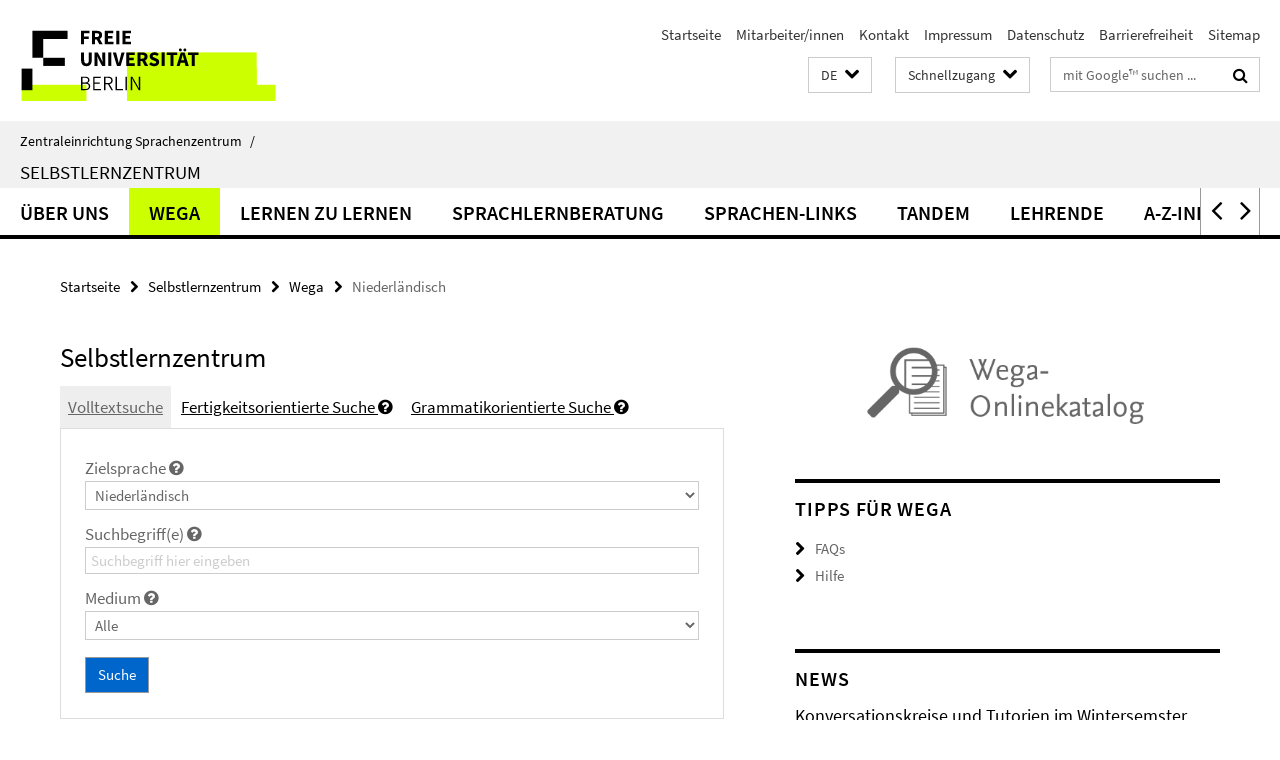

--- FILE ---
content_type: text/html; charset=utf-8
request_url: https://www.sprachenzentrum.fu-berlin.de/slz/wega/niederl_ndisch/index.html
body_size: 9585
content:
<!DOCTYPE html><!-- rendered 2026-01-17 02:30:57 (UTC) --><html class="ltr" lang="de"><head><title>Niederländisch • Selbstlernzentrum • Zentraleinrichtung Sprachenzentrum</title><!-- BEGIN Fragment default/25123017/views/head_meta/2500124/1142334449?040120:1823 -->
<meta charset="utf-8" /><meta content="IE=edge" http-equiv="X-UA-Compatible" /><meta content="width=device-width, initial-scale=1.0" name="viewport" /><meta content="authenticity_token" name="csrf-param" />
<meta content="gAPtx2//3+c1EC/+l3HaBPdkBxxHmBrck6KZy5NW0YM=" name="csrf-token" /><meta content="Niederländisch" property="og:title" /><meta content="website" property="og:type" /><meta content="https://www.sprachenzentrum.fu-berlin.de/slz/wega/niederl_ndisch/index.html" property="og:url" /><!-- BEGIN Fragment default/25123017/views/open_graph_image/2499331/1741975864?050311:20011 -->
<!-- END Fragment default/25123017/views/open_graph_image/2499331/1741975864?050311:20011 -->
<meta content="noindex,nofollow" name="robots" /><meta content="2006-02-13" name="dc.date" /><meta content="Niederländisch" name="dc.name" /><meta content="DE-BE" name="geo.region" /><meta content="Berlin" name="geo.placename" /><meta content="52.448131;13.286102" name="geo.position" /><link href="https://www.sprachenzentrum.fu-berlin.de/slz/wega/niederl_ndisch/index.html" rel="canonical" /><!-- BEGIN Fragment default/25123017/views/favicon/2499331/1741975864?215712:72019 -->
<link href="/assets/default2/favicon-12a6f1b0e53f527326498a6bfd4c3abd.ico" rel="shortcut icon" /><!-- END Fragment default/25123017/views/favicon/2499331/1741975864?215712:72019 -->
<!-- BEGIN Fragment default/25123017/head/rss/false/2499331/1741975864?034813:22003 -->
<!-- END Fragment default/25123017/head/rss/false/2499331/1741975864?034813:22003 -->
<!-- END Fragment default/25123017/views/head_meta/2500124/1142334449?040120:1823 -->
<!-- BEGIN Fragment default/25123017/head/assets/2499331/1741975864/?111501:86400 -->
<link href="/assets/default2/sprachenzentrum_application-part-1-841e7928a8.css" media="all" rel="stylesheet" type="text/css" /><link href="/assets/default2/sprachenzentrum_application-part-2-e60138c47f.css" media="all" rel="stylesheet" type="text/css" /><script src="/assets/default2/application-781670a880dd5cd1754f30fcf22929cb.js" type="text/javascript"></script><!--[if lt IE 9]><script src="/assets/default2/html5shiv-d11feba7bd03bd542f45c2943ca21fed.js" type="text/javascript"></script><script src="/assets/default2/respond.min-31225ade11a162d40577719d9a33d3ee.js" type="text/javascript"></script><![endif]--><meta content="Rails Connector for Infopark CMS Fiona by Infopark AG (www.infopark.de); Version 6.8.2.36.82613853" name="generator" /><!-- END Fragment default/25123017/head/assets/2499331/1741975864/?111501:86400 -->
</head><body class="site-slz layout-size-L"><div class="debug page" data-current-path="/slz/wega/niederl_ndisch/"><a class="sr-only" href="#content">Springe direkt zu Inhalt </a><div class="horizontal-bg-container-header nocontent"><div class="container container-header"><header><!-- BEGIN Fragment default/25123017/header-part-1/2499463/1697106124/?112206:86400 -->
<a accesskey="O" id="seitenanfang"></a><a accesskey="H" href="https://www.fu-berlin.de/" hreflang="" id="fu-logo-link" title="Zur Startseite der Freien Universität Berlin"><svg id="fu-logo" version="1.1" viewBox="0 0 775 187.5" x="0" y="0"><defs><g id="fu-logo-elements"><g><polygon points="75 25 156.3 25 156.3 43.8 100 43.8 100 87.5 75 87.5 75 25"></polygon><polygon points="100 87.5 150 87.5 150 106.3 100 106.3 100 87.5"></polygon><polygon points="50 112.5 75 112.5 75 162.5 50 162.5 50 112.5"></polygon></g><g><path d="M187.5,25h19.7v5.9h-12.7v7.2h10.8v5.9h-10.8v12.2h-7.1V25z"></path><path d="M237.7,56.3l-7.1-12.5c3.3-1.5,5.6-4.4,5.6-9c0-7.4-5.4-9.7-12.1-9.7h-11.3v31.3h7.1V45h3.9l6,11.2H237.7z M219.9,30.6 h3.6c3.7,0,5.7,1,5.7,4.1c0,3.1-2,4.7-5.7,4.7h-3.6V30.6z"></path><path d="M242.5,25h19.6v5.9h-12.5v6.3h10.7v5.9h-10.7v7.2h13v5.9h-20.1V25z"></path><path d="M269,25h7.1v31.3H269V25z"></path><path d="M283.2,25h19.6v5.9h-12.5v6.3h10.7v5.9h-10.7v7.2h13v5.9h-20.1V25z"></path></g><g><path d="M427.8,72.7c2,0,3.4-1.4,3.4-3.4c0-1.9-1.4-3.4-3.4-3.4c-2,0-3.4,1.4-3.4,3.4C424.4,71.3,425.8,72.7,427.8,72.7z"></path><path d="M417.2,72.7c2,0,3.4-1.4,3.4-3.4c0-1.9-1.4-3.4-3.4-3.4c-2,0-3.4,1.4-3.4,3.4C413.8,71.3,415.2,72.7,417.2,72.7z"></path><path d="M187.5,91.8V75h7.1v17.5c0,6.1,1.9,8.2,5.4,8.2c3.5,0,5.5-2.1,5.5-8.2V75h6.8v16.8c0,10.5-4.3,15.1-12.3,15.1 C191.9,106.9,187.5,102.3,187.5,91.8z"></path><path d="M218.8,75h7.2l8.2,15.5l3.1,6.9h0.2c-0.3-3.3-0.9-7.7-0.9-11.4V75h6.7v31.3h-7.2L228,90.7l-3.1-6.8h-0.2 c0.3,3.4,0.9,7.6,0.9,11.3v11.1h-6.7V75z"></path><path d="M250.4,75h7.1v31.3h-7.1V75z"></path><path d="M261,75h7.5l3.8,14.6c0.9,3.4,1.6,6.6,2.5,10h0.2c0.9-3.4,1.6-6.6,2.5-10l3.7-14.6h7.2l-9.4,31.3h-8.5L261,75z"></path><path d="M291.9,75h19.6V81h-12.5v6.3h10.7v5.9h-10.7v7.2h13v5.9h-20.1V75z"></path><path d="M342.8,106.3l-7.1-12.5c3.3-1.5,5.6-4.4,5.6-9c0-7.4-5.4-9.7-12.1-9.7H318v31.3h7.1V95.1h3.9l6,11.2H342.8z M325.1,80.7 h3.6c3.7,0,5.7,1,5.7,4.1c0,3.1-2,4.7-5.7,4.7h-3.6V80.7z"></path><path d="M344.9,102.4l4.1-4.8c2.2,1.9,5.1,3.3,7.7,3.3c2.9,0,4.4-1.2,4.4-3c0-2-1.8-2.6-4.5-3.7l-4.1-1.7c-3.2-1.3-6.3-4-6.3-8.5 c0-5.2,4.6-9.3,11.1-9.3c3.6,0,7.4,1.4,10.1,4.1l-3.6,4.5c-2.1-1.6-4-2.4-6.5-2.4c-2.4,0-4,1-4,2.8c0,1.9,2,2.6,4.8,3.7l4,1.6 c3.8,1.5,6.2,4.1,6.2,8.5c0,5.2-4.3,9.7-11.8,9.7C352.4,106.9,348.1,105.3,344.9,102.4z"></path><path d="M373.9,75h7.1v31.3h-7.1V75z"></path><path d="M394.4,81h-8.6V75H410V81h-8.6v25.3h-7.1V81z"></path><path d="M429.2,106.3h7.5L426.9,75h-8.5l-9.8,31.3h7.2l1.9-7.4h9.5L429.2,106.3z M419.2,93.4l0.8-2.9c0.9-3.1,1.7-6.8,2.5-10.1 h0.2c0.8,3.3,1.7,7,2.5,10.1l0.7,2.9H419.2z"></path><path d="M443.6,81h-8.6V75h24.3V81h-8.6v25.3h-7.1V81z"></path></g><g><path d="M187.5,131.2h8.9c6.3,0,10.6,2.2,10.6,7.6c0,3.2-1.7,5.8-4.7,6.8v0.2c3.9,0.7,6.5,3.2,6.5,7.5c0,6.1-4.7,9.1-11.7,9.1 h-9.6V131.2z M195.7,144.7c5.8,0,8.1-2.1,8.1-5.5c0-3.9-2.7-5.4-7.9-5.4h-5.1v10.9H195.7z M196.5,159.9c5.7,0,9.1-2.1,9.1-6.6 c0-4.1-3.3-6-9.1-6h-5.8v12.6H196.5z"></path><path d="M215.5,131.2h17.6v2.8h-14.4v10.6h12.1v2.8h-12.1v12.3h14.9v2.8h-18.1V131.2z"></path><path d="M261.5,162.5l-8.2-14c4.5-0.9,7.4-3.8,7.4-8.7c0-6.3-4.4-8.6-10.7-8.6h-9.4v31.3h3.3v-13.7h6l7.9,13.7H261.5z M243.8,133.9h5.6c5.1,0,8,1.6,8,5.9c0,4.3-2.8,6.3-8,6.3h-5.6V133.9z"></path><path d="M267.4,131.2h3.3v28.5h13.9v2.8h-17.2V131.2z"></path><path d="M290.3,131.2h3.3v31.3h-3.3V131.2z"></path><path d="M302.6,131.2h3.4l12,20.6l3.4,6.4h0.2c-0.2-3.1-0.4-6.4-0.4-9.6v-17.4h3.1v31.3H321l-12-20.6l-3.4-6.4h-0.2 c0.2,3.1,0.4,6.2,0.4,9.4v17.6h-3.1V131.2z"></path></g></g></defs><g id="fu-logo-rects"></g><use x="0" xlink:href="#fu-logo-elements" y="0"></use></svg></a><script>"use strict";var svgFLogoObj = document.getElementById("fu-logo");var rectsContainer = svgFLogoObj.getElementById("fu-logo-rects");var svgns = "http://www.w3.org/2000/svg";var xlinkns = "http://www.w3.org/1999/xlink";function createRect(xPos, yPos) {  var rectWidth = ["300", "200", "150"];  var rectHeight = ["75", "100", "150"];  var rectXOffset = ["0", "100", "50"];  var rectYOffset = ["0", "75", "150"];  var x = rectXOffset[getRandomIntInclusive(0, 2)];  var y = rectYOffset[getRandomIntInclusive(0, 2)];  if (xPos == "1") {    x = x;  }  if (xPos == "2") {    x = +x + 193.75;  }  if (xPos == "3") {    x = +x + 387.5;  }  if (xPos == "4") {    x = +x + 581.25;  }  if (yPos == "1") {    y = y;  }  if (yPos == "2") {    y = +y + 112.5;  }  var cssClasses = "rectangle";  var rectColor = "#CCFF00";  var style = "fill: ".concat(rectColor, ";");  var rect = document.createElementNS(svgns, "rect");  rect.setAttribute("x", x);  rect.setAttribute("y", y);  rect.setAttribute("width", rectWidth[getRandomIntInclusive(0, 2)]);  rect.setAttribute("height", rectHeight[getRandomIntInclusive(0, 2)]);  rect.setAttribute("class", cssClasses);  rect.setAttribute("style", style);  rectsContainer.appendChild(rect);}function getRandomIntInclusive(min, max) {  min = Math.ceil(min);  max = Math.floor(max);  return Math.floor(Math.random() * (max - min + 1)) + min;}function makeGrid() {  for (var i = 1; i < 17; i = i + 1) {    if (i == "1") {      createRect("1", "1");    }    if (i == "2") {      createRect("2", "1");    }    if (i == "3") {      createRect("3", "1");    }    if (i == "5") {      createRect("1", "2");    }    if (i == "6") {      createRect("2", "2");    }    if (i == "7") {      createRect("3", "2");    }    if (i == "8") {      createRect("4", "2");    }  }}makeGrid();</script><a accesskey="H" href="https://www.fu-berlin.de/" hreflang="" id="fu-label-link" title="Zur Startseite der Freien Universität Berlin"><div id="fu-label-wrapper"><svg id="fu-label" version="1.1" viewBox="0 0 50 50" x="0" y="0"><defs><g id="fu-label-elements"><rect height="50" id="fu-label-bg" width="50"></rect><g><polygon points="19.17 10.75 36.01 10.75 36.01 14.65 24.35 14.65 24.35 23.71 19.17 23.71 19.17 10.75"></polygon><polygon points="24.35 23.71 34.71 23.71 34.71 27.6 24.35 27.6 24.35 23.71"></polygon><polygon points="13.99 28.88 19.17 28.88 19.17 39.25 13.99 39.25 13.99 28.88"></polygon></g></g></defs><use x="0" xlink:href="#fu-label-elements" y="0"></use></svg></div><div id="fu-label-text">Freie Universität Berlin</div></a><h1 class="hide">Zentraleinrichtung Sprachenzentrum</h1><hr class="hide" /><h2 class="sr-only">Service-Navigation</h2><ul class="top-nav no-print"><li><a href="/index.html" rel="index" title="Zur Startseite von: Zentraleinrichtung Sprachenzentrum">Startseite</a></li><li><a href="/mitarbeiter/index.html" title="">Mitarbeiter/innen</a></li><li><a href="/ueber_uns/kontakt/index.html" title="">Kontakt</a></li><li><a href="/impressum/index.html" title="">Impressum</a></li><li><a href="https://www.fu-berlin.de/$REDIRECTS/datenschutz.html" title="">Datenschutz</a></li><li><a href="https://www.fu-berlin.de/$REDIRECTS/barrierefreiheit.html" title="">Barrierefreiheit</a></li><li><a href="/sitemap/index.html" title="">Sitemap</a></li></ul><!-- END Fragment default/25123017/header-part-1/2499463/1697106124/?112206:86400 -->
<a class="services-menu-icon no-print"><div class="icon-close icon-cds icon-cds-wrong" style="display: none;"></div><div class="icon-menu"><div class="dot"></div><div class="dot"></div><div class="dot"></div></div></a><div class="services-search-icon no-print"><div class="icon-close icon-cds icon-cds-wrong" style="display: none;"></div><div class="icon-search fa fa-search"></div></div><div class="services no-print"><!-- BEGIN Fragment default/25123017/header/languages/2499463/1697106124/?040223:4027 -->
<div class="services-language dropdown"><div aria-haspopup="listbox" aria-label="Sprache auswählen" class="services-dropdown-button btn btn-default" id="lang" role="button"><span aria-label="Deutsch">DE</span><div class="services-dropdown-button-icon"><div class="fa fa-chevron-down services-dropdown-button-icon-open"></div><div class="fa fa-chevron-up services-dropdown-button-icon-close"></div></div></div><ul class="dropdown-menu dropdown-menu-right" role="listbox" tabindex="-1"><li aria-disabled="true" aria-selected="true" class="disabled" role="option"><a href="#" lang="de" title="Diese Seite ist die Deutschsprachige Version">DE: Deutsch</a></li><li role="option"><a class="fub-language-version" data-locale="en" href="#" hreflang="en" lang="en" title="English version">EN: English</a></li></ul></div><!-- END Fragment default/25123017/header/languages/2499463/1697106124/?040223:4027 -->
<!-- BEGIN Fragment default/25123017/header-part-2/2499463/1697106124/?112206:86400 -->
<div class="services-quick-access dropdown"><div class="services-dropdown-button btn btn-default" id="quick-access">Schnellzugang<div class="services-dropdown-button-icon"><div class="fa fa-chevron-down services-dropdown-button-icon-open"></div><div class="fa fa-chevron-up services-dropdown-button-icon-close"></div></div></div><div class="dropdown-menu dropdown-menu-right direct-access-wrapper cms-box-ajax-content" data-ajax-url="/_schnellzugang/index.html?comp=direct_access&amp;irq=1"><div class="spinner direct-access-panel" style="display: none; width: 16px; padding: 20px;"><img alt="spinner" src="/assets/default2/spinner-39a0a2170912fd2acf310826322141db.gif" /></div></div></div><div class="services-search"><form action="/_search/index.html" class="fub-google-search-form" id="search-form" method="get" role="search"><input name="ie" type="hidden" value="UTF-8" /><label class="search-label" for="search-input">Suchbegriffe</label><input autocomplete="off" class="search-input" id="search-input" name="q" placeholder="mit Google™ suchen ..." title="Suchbegriff bitte hier eingeben" type="text" /><button class="search-button" id="search_button" title="mit Google™ suchen ..." type="submit"><i class="fa fa-search"></i></button></form><div class="search-privacy-link"><a href="http://www.fu-berlin.de/redaktion/impressum/datenschutzhinweise#faq_06_externe_suche" title="Hinweise zur Datenübertragung bei der Google™ Suche">Hinweise zur Datenübertragung bei der Google™ Suche</a></div></div><!-- END Fragment default/25123017/header-part-2/2499463/1697106124/?112206:86400 -->
</div></header></div></div><div class="horizontal-bg-container-identity nocontent"><div class="container container-identity"><div class="identity closed"><i class="identity-text-parent-icon-close fa fa-angle-up no-print"></i><i class="identity-text-parent-icon-open fa fa-angle-down no-print"></i><div class="identity-text-parent no-print"><a class="identity-text-parent-first" href="/index.html" rel="index" title="Zur Startseite von: ">Zentraleinrichtung Sprachenzentrum<span class="identity-text-separator">/</span></a></div><h2 class="identity-text-main"><a href="/slz/index.html" title="Zur Startseite von:  Selbstlernzentrum">Selbstlernzentrum</a></h2></div></div></div><!-- BEGIN Fragment default/25123017/navbar-wrapper-ajax/0/2499463/1697106124/?033544:3600 -->
<div class="navbar-wrapper cms-box-ajax-content" data-ajax-url="/slz/index.html?comp=navbar&amp;irq=1&amp;pm=0"><nav class="main-nav-container no-print" style=""><div class="container main-nav-container-inner"><div class="main-nav-scroll-buttons" style="display:none"><div id="main-nav-btn-scroll-left" role="button"><div class="fa fa-angle-left"></div></div><div id="main-nav-btn-scroll-right" role="button"><div class="fa fa-angle-right"></div></div></div><div class="main-nav-toggle"><span class="main-nav-toggle-text">Menü</span><span class="main-nav-toggle-icon"><span class="line"></span><span class="line"></span><span class="line"></span></span></div><ul class="main-nav level-1" id="fub-main-nav"><li class="main-nav-item level-1 has-children" data-index="0" data-menu-item-path="#" data-menu-shortened="0"><a class="main-nav-item-link level-1" href="#" title="loading...">Über uns</a><div class="icon-has-children"><div class="fa fa-angle-right"></div><div class="fa fa-angle-down"></div><div class="fa fa-angle-up"></div></div><div class="container main-nav-parent level-2" style="display:none"><p style="margin: 20px;">loading... </p></div></li><li class="main-nav-item level-1 has-children" data-index="1" data-menu-item-path="#" data-menu-shortened="0"><a class="main-nav-item-link level-1" href="#" title="loading...">Wega</a><div class="icon-has-children"><div class="fa fa-angle-right"></div><div class="fa fa-angle-down"></div><div class="fa fa-angle-up"></div></div><div class="container main-nav-parent level-2" style="display:none"><p style="margin: 20px;">loading... </p></div></li><li class="main-nav-item level-1 has-children" data-index="2" data-menu-item-path="#" data-menu-shortened="0"><a class="main-nav-item-link level-1" href="#" title="loading...">Lernen zu lernen</a><div class="icon-has-children"><div class="fa fa-angle-right"></div><div class="fa fa-angle-down"></div><div class="fa fa-angle-up"></div></div><div class="container main-nav-parent level-2" style="display:none"><p style="margin: 20px;">loading... </p></div></li><li class="main-nav-item level-1 has-children" data-index="3" data-menu-item-path="#" data-menu-shortened="0"><a class="main-nav-item-link level-1" href="#" title="loading...">Sprachlernberatung</a><div class="icon-has-children"><div class="fa fa-angle-right"></div><div class="fa fa-angle-down"></div><div class="fa fa-angle-up"></div></div><div class="container main-nav-parent level-2" style="display:none"><p style="margin: 20px;">loading... </p></div></li><li class="main-nav-item level-1 has-children" data-index="4" data-menu-item-path="#" data-menu-shortened="0"><a class="main-nav-item-link level-1" href="#" title="loading...">Sprachen-Links</a><div class="icon-has-children"><div class="fa fa-angle-right"></div><div class="fa fa-angle-down"></div><div class="fa fa-angle-up"></div></div><div class="container main-nav-parent level-2" style="display:none"><p style="margin: 20px;">loading... </p></div></li><li class="main-nav-item level-1 has-children" data-index="5" data-menu-item-path="#" data-menu-shortened="0"><a class="main-nav-item-link level-1" href="#" title="loading...">Tandem</a><div class="icon-has-children"><div class="fa fa-angle-right"></div><div class="fa fa-angle-down"></div><div class="fa fa-angle-up"></div></div><div class="container main-nav-parent level-2" style="display:none"><p style="margin: 20px;">loading... </p></div></li><li class="main-nav-item level-1 has-children" data-index="6" data-menu-item-path="#" data-menu-shortened="0"><a class="main-nav-item-link level-1" href="#" title="loading...">Lehrende</a><div class="icon-has-children"><div class="fa fa-angle-right"></div><div class="fa fa-angle-down"></div><div class="fa fa-angle-up"></div></div><div class="container main-nav-parent level-2" style="display:none"><p style="margin: 20px;">loading... </p></div></li><li class="main-nav-item level-1 has-children" data-index="7" data-menu-item-path="#" data-menu-shortened="0"><a class="main-nav-item-link level-1" href="#" title="loading...">A-Z-Index</a><div class="icon-has-children"><div class="fa fa-angle-right"></div><div class="fa fa-angle-down"></div><div class="fa fa-angle-up"></div></div><div class="container main-nav-parent level-2" style="display:none"><p style="margin: 20px;">loading... </p></div></li></ul></div><div class="main-nav-flyout-global"><div class="container"></div><button id="main-nav-btn-flyout-close" type="button"><div id="main-nav-btn-flyout-close-container"><i class="fa fa-angle-up"></i></div></button></div></nav></div><script type="text/javascript">$(document).ready(function () { Luise.Navigation.init(); });</script><!-- END Fragment default/25123017/navbar-wrapper-ajax/0/2499463/1697106124/?033544:3600 -->
<div class="content-wrapper main horizontal-bg-container-main"><div class="container breadcrumbs-container nocontent"><div class="row"><div class="col-xs-12"><div class="box breadcrumbs no-print"><p class="hide">Pfadnavigation</p><ul class="fu-breadcrumb"><li><a href="/index.html">Startseite</a><i class="fa fa-chevron-right"></i></li><li><a href="/slz/index.html">Selbstlernzentrum</a><i class="fa fa-chevron-right"></i></li><li><a href="/slz/wega/index.html">Wega</a><i class="fa fa-chevron-right"></i></li><li class="active">Niederländisch</li></ul></div></div></div></div><div class="container"><div class="row"><main class="col-m-7 print-full-width"><!--skiplink anchor: content--><div class="fub-content fub-sz_ordner"><a id="content"></a><div class="box"><h1>Selbstlernzentrum</h1><div id="wega_search">
  <ul class="nav nav-tabs">
    <li class="active">
      <a href="#volltext" data-toggle="tab" >Volltextsuche</a>
    </li>
    <li>
      <a href="#fertigkeit" data-toggle="tab" id="show_fer_search">
      Fertigkeitsorientierte Suche <i class="fa fa-question-circle" data-container="body" data-content="&lt;p&gt;Ein sinnvolles Vorgehen für die fertigkeitsorientierte Suche ist z. B.&lt;/p&gt;
  &lt;p class=&#x27;mark-6&#x27;&gt;Italienisch --&amp;gt; B2 --&amp;gt; Hören&lt;/p&gt;
  &lt;p&gt;&amp;nbsp;oder&lt;/p&gt;
  &lt;p class=&#x27;mark-6&#x27;&gt;Spanisch --&amp;gt; A1 --&amp;gt; Informationen austauschen&lt;/p&gt;
  &lt;p&gt;Eine Liste der kommunikativen Funktionen finden Sie unter &lt;a href=&quot;/slz/wega/hilfe/index.html#faq_funktionen_kommunikative&quot; title=&quot;Hilfe&quot; target=&quot;_blank&quot;&gt;Hilfe&lt;/a&gt;.&lt;/p&gt;
  &lt;p&gt;Es ist nicht sinnvoll &#x27;Fertigkeit&#x27; und &#x27;Kommunikative Funktion&#x27; gleichzeitig abzufragen." data-html="true" data-title="Fertigkeitsorientierte Suche" data-toggle="popover" data-trigger="manual"></i></a>
    </li>
    <li>
      <a href="#grammatik" data-toggle="tab" id="show_gr_search">
        Grammatikorientierte Suche <i class="fa fa-question-circle" data-container="body" data-content="&lt;p&gt;Ein sinnvolles Vorgehen für die grammatikorientierte Suche ist z. B.&lt;/p&gt;
      &lt;p class=&#x27;mark-6&#x27;&gt;Französisch --&amp;gt; A2 --&amp;gt; Verb&lt;/p&gt;
      &lt;p&gt;Eine Liste der Grammatikthpen finden Sie unter &lt;a href=&quot;/slz/wega/hilfe/index.html&quot; title=&quot;Hilfe&quot; target=&quot;_blank&quot;&gt;Hilfe&lt;/a&gt;.&lt;/p&gt;" data-html="true" data-title="Grammatikorientierte Suche" data-toggle="popover" data-trigger="manual"></i></a>
    </li>
  </ul>

  <div class="tab-content">
    <div class="tab-pane active" id="volltext">
      <form accept-charset="UTF-8" action="/slz/wega/niederl_ndisch/index.html" class="form-horizontal" id="wega_search_form" method="get"><div style="margin:0;padding:0;display:inline"><input name="utf8" type="hidden" value="&#x2713;" /></div>        <div class="form-group">
          <label class="control-label" for="language">Zielsprache <i class="fa fa-question-circle" data-container="body" data-content="Bitte geben Sie hier die Zielsprache ein, in der Sie suchen wollen." data-html="false" data-title="Zielsprache" data-toggle="popover" data-trigger="manual"></i></label>          <select class="form-control" id="language" name="language"><option value="all">Alle</option>
<option value="Arabisch">Arabisch</option>
<option value="Armenisch">Armenisch</option>
<option value="Chinesisch">Chinesisch</option>
<option value="Deutsch">Deutsch</option>
<option value="Dänisch">Dänisch</option>
<option value="Englisch">Englisch</option>
<option value="Estnisch">Estnisch</option>
<option value="Finnisch">Finnisch</option>
<option value="Französisch">Französisch</option>
<option value="Galizisch">Galizisch</option>
<option value="Griechisch">Griechisch</option>
<option value="Hebräisch">Hebräisch</option>
<option value="Hindi">Hindi</option>
<option value="Italienisch">Italienisch</option>
<option value="Japanisch">Japanisch</option>
<option value="Katalanisch">Katalanisch</option>
<option value="Koreanisch">Koreanisch</option>
<option value="Kroatisch">Kroatisch</option>
<option value="Kurdisch">Kurdisch</option>
<option value="Niederländisch">Niederländisch</option>
<option value="Norwegisch">Norwegisch</option>
<option value="Persisch">Persisch</option>
<option value="Polnisch">Polnisch</option>
<option value="Portugiesisch">Portugiesisch</option>
<option value="Rumänisch">Rumänisch</option>
<option value="Russisch">Russisch</option>
<option value="Schwedisch">Schwedisch</option>
<option value="Spanisch">Spanisch</option>
<option value="Sprachenübergreifend">Sprachenübergreifend</option>
<option value="Tschechisch">Tschechisch</option>
<option value="Türkisch">Türkisch</option>
<option value="Ukrainisch">Ukrainisch</option>
<option value="Vietnamesisch">Vietnamesisch</option></select>          <label class="control-label" for="q">Suchbegriff(e) <i class="fa fa-question-circle" data-container="body" data-content="Volltextsuche über alle relevanten Felder.&lt;br&gt;&lt;br&gt;&lt;ul&gt;&lt;li&gt;Suche nach ganzen Wörtern&lt;/li&gt;&lt;li&gt;mehrere Suchbegriffe werden UND-verknüpft&lt;/li&gt;&lt;li&gt;* bedeutet Teilwortsuche. Beispiel: &lt;p&gt;*zber*&lt;/p&gt; findet Kreuzberg&lt;/li&gt;&lt;/ul&gt;" data-html="true" data-title="Kurzhilfe" data-toggle="popover" data-trigger="manual"></i></label>          <input class="search_input form-control" id="q" name="q" placeholder="Suchbegriff hier eingeben" size="30" type="text" />          <label class="control-label" for="media_type">Medium <i class="fa fa-question-circle" data-container="body" data-content="Wählen Sie hier den Medientyp." data-html="false" data-title="Medium" data-toggle="popover" data-trigger="manual"></i></label>          <select class="form-control" id="media_type" name="media_type"><option value="all">Alle</option>
<option value="SzAudio">Audio</option>
<option value="SzFilm">Film</option>
<option value="SzInteraktiv">Interaktiv</option>
<option value="SzKurs">Kurs-/Text</option>
<option value="SzSpiel">Spiel</option></select>        </div>
        <input id="search_type" name="search_type" type="hidden" value="fulltext" />
        <input class="btn btn-primary" name="commit" type="submit" value="Suche" /></form>    </div>

    <div class="tab-pane" id="fertigkeit">

      <form accept-charset="UTF-8" action="/slz/wega/niederl_ndisch/index.html" class="form-horizontal" id="wega_search_skill" method="get"><div style="margin:0;padding:0;display:inline"><input name="utf8" type="hidden" value="&#x2713;" /></div>        <div class="form-group">
          <label class="control-label" for="language_fer">Zielsprache <i class="fa fa-question-circle" data-container="body" data-content="Bitte geben Sie hier die Zielsprache ein, in der Sie suchen wollen." data-html="false" data-title="Zielsprache" data-toggle="popover" data-trigger="manual"></i></label>          <select class="form-control" id="language_fer" name="language"><option value="all">Alle</option>
<option value="Arabisch">Arabisch</option>
<option value="Armenisch">Armenisch</option>
<option value="Chinesisch">Chinesisch</option>
<option value="Deutsch">Deutsch</option>
<option value="Dänisch">Dänisch</option>
<option value="Englisch">Englisch</option>
<option value="Estnisch">Estnisch</option>
<option value="Finnisch">Finnisch</option>
<option value="Französisch">Französisch</option>
<option value="Galizisch">Galizisch</option>
<option value="Griechisch">Griechisch</option>
<option value="Hebräisch">Hebräisch</option>
<option value="Hindi">Hindi</option>
<option value="Italienisch">Italienisch</option>
<option value="Japanisch">Japanisch</option>
<option value="Katalanisch">Katalanisch</option>
<option value="Koreanisch">Koreanisch</option>
<option value="Kroatisch">Kroatisch</option>
<option value="Kurdisch">Kurdisch</option>
<option value="Niederländisch">Niederländisch</option>
<option value="Norwegisch">Norwegisch</option>
<option value="Persisch">Persisch</option>
<option value="Polnisch">Polnisch</option>
<option value="Portugiesisch">Portugiesisch</option>
<option value="Rumänisch">Rumänisch</option>
<option value="Russisch">Russisch</option>
<option value="Schwedisch">Schwedisch</option>
<option value="Spanisch">Spanisch</option>
<option value="Sprachenübergreifend">Sprachenübergreifend</option>
<option value="Tschechisch">Tschechisch</option>
<option value="Türkisch">Türkisch</option>
<option value="Ukrainisch">Ukrainisch</option>
<option value="Vietnamesisch">Vietnamesisch</option></select>          <label class="control-label" for="level">Niveaustufe <i class="fa fa-question-circle" data-container="body" data-content="Wählen Sie hier die Niveaustufe.&lt;br&gt;&lt;br&gt;&lt;strong&gt;A1,A2&lt;/strong&gt;&lt;br&gt;elpentare Sprachverwendung&lt;br&gt;&lt;br&gt;&lt;strong&gt;B1,B2&lt;/strong&gt;&lt;br&gt;selbstständige Sprachverwendung&lt;br&gt;&lt;br&gt;&lt;strong&gt;C1,C2&lt;/strong&gt;&lt;br&gt;Kompetente Sprachverwendung" data-html="true" data-title="Niveaustufe" data-toggle="popover" data-trigger="manual"></i></label>          <select class="form-control" id="level" name="level"><option value="">Keine Angabe</option>
<option value="A1">A1</option>
<option value="A2">A2</option>
<option value="B1">B1</option>
<option value="B2">B2</option>
<option value="C1">C1</option>
<option value="C2">C2</option></select>          <label class="control-label" for="skill">Fertigkeit <i class="fa fa-question-circle" data-container="body" data-content="Wählen Sie hier die Fertigkeit des Mediums." data-html="false" data-title="Fertigkeit" data-toggle="popover" data-trigger="manual"></i></label>          <select class="form-control" id="skill" name="skill"><option value="">Keine Angabe</option>
<option value="Lesen">Lesen</option>
<option value="Schreiben">Schreiben</option>
<option value="Hören">Hören</option>
<option value="Sprechen">Sprechen</option></select>          <p>ODER</p>
          <label class="control-label" for="comm">Kommunikative Funktion <i class="fa fa-question-circle" data-container="body" data-content="Geben Sie hier einen Suchbegriff (ganzes Wort) ein, der in dp Feld vorkommen soll. Eine Liste mit allen kommunikativen Funktionen &lt;a href=&quot;http://www.sprachenzentrum.fu-berlin.de/slz/wega/hilfe/index.html#faq_funktionen_kommunikative&quot; target=&quot;_blank&quot;&gt;finden Sie hier.&lt;/a&gt;" data-html="true" data-title="Kommunikative Funktion" data-toggle="popover" data-trigger="manual"></i></label>          <input class="search_input form-control" id="comm" name="comm" size="20" type="text" />        </div>
        <input id="search_type" name="search_type" type="hidden" value="skills" />
        <input class="btn btn-primary" name="commit" type="submit" value="Suche" /></form>    </div>

    <div class="tab-pane" id="grammatik">
      <form accept-charset="UTF-8" action="/slz/wega/niederl_ndisch/index.html" class="form-horizontal" id="wega_search_gram" method="get"><div style="margin:0;padding:0;display:inline"><input name="utf8" type="hidden" value="&#x2713;" /></div>        <div class="form-group">
          <label class="control-label" for="language_gr">Zielsprache <i class="fa fa-question-circle" data-container="body" data-content="Bitte geben Sie hier die Zielsprache ein, in der Sie suchen wollen." data-html="false" data-title="Zielsprache" data-toggle="popover" data-trigger="manual"></i></label>          <select class="form-control" id="language_gr" name="language"><option value="all">Alle</option>
<option value="Arabisch">Arabisch</option>
<option value="Armenisch">Armenisch</option>
<option value="Chinesisch">Chinesisch</option>
<option value="Deutsch">Deutsch</option>
<option value="Dänisch">Dänisch</option>
<option value="Englisch">Englisch</option>
<option value="Estnisch">Estnisch</option>
<option value="Finnisch">Finnisch</option>
<option value="Französisch">Französisch</option>
<option value="Galizisch">Galizisch</option>
<option value="Griechisch">Griechisch</option>
<option value="Hebräisch">Hebräisch</option>
<option value="Hindi">Hindi</option>
<option value="Italienisch">Italienisch</option>
<option value="Japanisch">Japanisch</option>
<option value="Katalanisch">Katalanisch</option>
<option value="Koreanisch">Koreanisch</option>
<option value="Kroatisch">Kroatisch</option>
<option value="Kurdisch">Kurdisch</option>
<option value="Niederländisch">Niederländisch</option>
<option value="Norwegisch">Norwegisch</option>
<option value="Persisch">Persisch</option>
<option value="Polnisch">Polnisch</option>
<option value="Portugiesisch">Portugiesisch</option>
<option value="Rumänisch">Rumänisch</option>
<option value="Russisch">Russisch</option>
<option value="Schwedisch">Schwedisch</option>
<option value="Spanisch">Spanisch</option>
<option value="Sprachenübergreifend">Sprachenübergreifend</option>
<option value="Tschechisch">Tschechisch</option>
<option value="Türkisch">Türkisch</option>
<option value="Ukrainisch">Ukrainisch</option>
<option value="Vietnamesisch">Vietnamesisch</option></select>          <label class="control-label" for="level_gr">Niveaustufe <i class="fa fa-question-circle" data-container="body" data-content="Wählen Sie hier die Niveaustufe.&lt;br&gt;&lt;br&gt;&lt;strong&gt;A1,A2&lt;/strong&gt;&lt;br&gt;elpentare Sprachverwendung&lt;br&gt;&lt;br&gt;&lt;strong&gt;B1,B2&lt;/strong&gt;&lt;br&gt;selbstständige Sprachverwendung&lt;br&gt;&lt;br&gt;&lt;strong&gt;C1,C2&lt;/strong&gt;&lt;br&gt;Kompetente Sprachverwendung" data-html="true" data-title="Niveaustufe" data-toggle="popover" data-trigger="manual"></i></label>          <select class="form-control" id="level_gr" name="level"><option value="">Keine Angabe</option>
<option value="A1">A1</option>
<option value="A2">A2</option>
<option value="B1">B1</option>
<option value="B2">B2</option>
<option value="C1">C1</option>
<option value="C2">C2</option></select>          <label class="control-label" for="gram">Grammatik <i class="fa fa-question-circle" data-container="body" data-content="Geben Sie hier einen Suchbegriff ein. Eine Liste mit allen Grammatikeinträgen &lt;a href=&quot;http://www.sprachenzentrum.fu-berlin.de/slz/wega/hilfe/index.html&quot; target=&quot;_blank&quot;&gt;finden Sie hier.&lt;/a&gt;" data-html="true" data-title="Grammatik" data-toggle="popover" data-trigger="manual"></i></label>          <input class="search_input form-control" id="gram" name="gram" size="20" type="text" />        </div>
        <input id="search_type" name="search_type" type="hidden" value="grammar" />
        <input class="btn btn-primary" name="commit" type="submit" value="Suche" /></form>    </div>
  </div>
</div>

<script type="text/javascript">
  $(document).ready(function() {
    // Verhindert den Aufruf einer neuen Seite und erzeugt die AJAX-Anfrage
    $("#wega_search form").submit(function() {
      $.get($(this).attr("action"), $(this).serialize(), function(data){
        $("#wega_result_list").html(data);
      });
      return false; // Stop normal GET/POST
    });

    // Abschicken der Form bei jeder Änderung eines Dropdown-Feldes
    $("#wega_search form select").change(function() {
      $(this).submit();
    });

    initialSearchForLanguage($('meta[name="dc.name"]').attr("content"));
  });

  /** szZielsprache (#language) im Formular voreinstellen und Suche abfeuern, falls Sprachordner gewählt */
  function initialSearchForLanguage(currentLanguage) {
    var options = $('#language option');
    var values = $.map(options, function(option) {
      return option.value;
    });
    for (var i = 0; i < values.length; i++) {
      if (currentLanguage == values[i]) {
        $("[id^='language'] option[value='" + values[i] + "']").attr('selected', true);
        $("#wega_search_form").submit(); // Suchformular abschicken
      }
    }
  }
</script>

<script>
  $(document).ready(SzOrdner.init());
</script>
<ul id="wega_result_list"></ul></div><noscript><em class="mark-4"><strong>Für den Wega - Onlinekatalog wird JavaScript benötigt. Aktivieren Sie deshalb bitte JavaScript in Ihrem Browser.</strong></em></noscript><noscript><div class="warning_box"><em class="mark-4">Für eine optimale Darstellung dieser Seite aktivieren Sie bitte JavaScript.</em></div></noscript></div></main><!-- BEGIN Fragment default/25123017/sidebar_subtree/2500004/1697099910/?034210:1801 -->
<aside class="col-m-5 sidebar-right no-print nocontent"><div class="row"><div class="col-l-11 col-l-offset-1"><div class="content-element"><div class="box box-sidebar-banner"><div class="icaption-image"><a href="/slz/wega/index.html"><picture data-adaptive-with="700"><source data-screen-size='-' srcset='/slz/_inhaltselemente_rd/wega-logo.png?width=700 1x, /slz/_inhaltselemente_rd/wega-logo.png?width=1300 2x, /slz/_inhaltselemente_rd/wega-logo.png?width=2000 3x' ><img alt="Wega" class="figure-img" data-image-obj-id="90139390" src="/slz/_inhaltselemente_rd/wega-logo.png?width=700" /></picture></a></div></div></div></div></div><div class="row"><div class="col-l-11 col-l-offset-1"><div class="content-element"><div class="box box-text box-border box-text-cms-5 cms-box_tipps"><h3 class="box-text-headline">Tipps für Wega</h3><ul class="box-text-link-list fa-ul"><li><a href="/slz/wega/faq-wega/index.html" target="_self" title="FAQs"><i class="fa fa-li fa-chevron-right"></i>FAQs</a></li><li><a href="/slz/wega/hilfe/index.html" target="_self" title="Hilfe"><i class="fa fa-li fa-chevron-right"></i>Hilfe</a></li></ul></div></div></div></div><div class="row"><div class="col-l-11 col-l-offset-1"><div class="content-element"><!-- BEGIN Fragment default/25123017/news-box-outer/2499702/1435149635/?032933:3600 -->
<div class="box box-news-list-v1 box-border box-news-cms-5"><h3 class="box-news-list-v1-headline">News</h3><div class="news cms-box-ajax-content" data-ajax-url="/slz/news/index.html?irq=1&amp;page=1"><div class="spinner news" style="display: none; width: 16px; padding: 20px;"><img alt="spinner" src="/assets/default2/spinner-39a0a2170912fd2acf310826322141db.gif" /></div><noscript><em class="mark-4">Please enable JavaScript.</em><p><a href="/slz/news/index.html" title="News">overview</a></p></noscript></div></div><!-- END Fragment default/25123017/news-box-outer/2499702/1435149635/?032933:3600 -->
</div></div></div><div class="row"><div class="col-l-11 col-l-offset-1"><div class="content-element"><div class="box box-text box-border box-text-cms-5 cms-box_oeffnungszeiten"><h3 class="box-text-headline">Öffnungszeiten</h3><div class="box-text-text hyphens"><div class="editor-content "><p><strong>Unsere Öffnungszeiten in der vorlesungsfreien Zeit im Wintersemester 25/26: </strong></p>
<p><strong><br /></strong></p>
<p><strong>Montag: </strong>9-18 Uhr </p>
<p><strong>Dienstag: </strong>10-17 Uhr</p>
<p><strong>Mittwoch: </strong>12-18 Uhr</p>
<p><strong>Donnerstag: </strong>9-19 Uhr</p>
<p><strong> Freitag: </strong>10-15 Uhr</p>
<p><a href="/slz/news/oeffnungszeiten_und_angebote_slz/oeffnungszeiten.html">Abweichende Öffnungszeiten</a></p>
<p><strong><br /></strong></p>
<p><strong>Adresse:</strong><br />Habelschwerdter Allee 45<br />14195 Berlin</p>
<p><strong>Raum:</strong><br />KL 26/225</p>
<p><strong>Telefon:</strong><br />+49 (0) 30 838 55849</p>
<p><strong>E-Mail:</strong><br /><a href="mailto:slz@sprachenzentrum.fu-berlin.de">slz@sprachenzentrum.fu-berlin.de</a></p></div></div></div></div></div></div></aside><!-- END Fragment default/25123017/sidebar_subtree/2500004/1697099910/?034210:1801 -->
</div></div></div><!-- BEGIN Fragment default/25123017/footer/banners/2499463/1697106124/?033545:3600 -->
<!-- END Fragment default/25123017/footer/banners/2499463/1697106124/?033545:3600 -->
<div class="horizontal-bg-container-footer no-print nocontent"><footer><div class="container container-footer"><div class="row"><!-- BEGIN Fragment default/25123017/footer/col-2/2499463/1697106124/?033545:3600 -->
<div class="col-m-6 col-l-3"><div class="box"><h3 class="footer-section-headline">Service-Navigation</h3><ul class="footer-section-list fa-ul"><li><a href="/index.html" rel="index" title="Zur Startseite von: Zentraleinrichtung Sprachenzentrum"><i class="fa fa-li fa-chevron-right"></i>Startseite</a></li><li><a href="/mitarbeiter/index.html" title=""><i class="fa fa-li fa-chevron-right"></i>Mitarbeiter/innen</a></li><li><a href="/ueber_uns/kontakt/index.html" title=""><i class="fa fa-li fa-chevron-right"></i>Kontakt</a></li><li><a href="/impressum/index.html" title=""><i class="fa fa-li fa-chevron-right"></i>Impressum</a></li><li><a href="https://www.fu-berlin.de/$REDIRECTS/datenschutz.html" title=""><i class="fa fa-li fa-chevron-right"></i>Datenschutz</a></li><li><a href="https://www.fu-berlin.de/$REDIRECTS/barrierefreiheit.html" title=""><i class="fa fa-li fa-chevron-right"></i>Barrierefreiheit</a></li><li><a href="/sitemap/index.html" title=""><i class="fa fa-li fa-chevron-right"></i>Sitemap</a></li></ul></div></div><!-- END Fragment default/25123017/footer/col-2/2499463/1697106124/?033545:3600 -->
<!-- BEGIN Fragment default/25123017/footer/col-3/2499463/1697106124/?033545:3600 -->
<div class="col-m-6 col-l-3"><div class="box"><h3 class="footer-section-headline">Soziale Medien</h3><ul class="footer-section-list footer-section-list-social fa-ul"><li><a href="https://www.facebook.com/slz.fu.berlin/?ref=aymt_homepage_panel" rel="external" target="_blank" title=""><i class="fa fa-li fa-facebook-square"></i>Facebook</a></li><li><a href="https://www.instagram.com/selbstlernzentrum/" rel="external" target="_blank" title=""><i class="fa fa-li fa-instagram"></i>Instagram</a></li></ul><a class="footer-section-list-social-notice" href="http://www.fu-berlin.de/redaktion/impressum/hinweis_social-media" title="Bitte beachten Sie die Hinweise zur Nutzung sozialer Medien">Hinweise zur Nutzung sozialer Medien</a></div></div><!-- END Fragment default/25123017/footer/col-3/2499463/1697106124/?033545:3600 -->
<div class="clearfix visible-m"></div><div class="col-m-6 col-l-3"><div class="box"><h3 class="footer-section-headline">Diese Seite</h3><ul class="footer-section-list fa-ul"><li><a href="#" onclick="javascript:self.print();return false;" rel="alternate" role="button" title="Diese Seite drucken"><i class="fa fa-li fa-chevron-right"></i>Drucken</a></li><!-- BEGIN Fragment default/25123017/footer/col-4.rss/2499463/1697106124/?033545:3600 -->
<!-- END Fragment default/25123017/footer/col-4.rss/2499463/1697106124/?033545:3600 -->
<!-- BEGIN Fragment default/25123017/footer/col-4.languages/2499463/1697106124/?033545:3600 -->
<li><a class="fub-language-version" data-locale="de" href="/slz/index.html?irq=0&amp;next=en" hreflang="en" lang="en" title="English version"><i class="fa fa-li fa-chevron-right"></i>English</a></li><!-- END Fragment default/25123017/footer/col-4.languages/2499463/1697106124/?033545:3600 -->
</ul></div></div></div></div><div class="container container-seal"><div class="row"><div class="col-xs-12"><img alt="Siegel der Freien Universität Berlin" id="fu-seal" src="/assets/default2/fu-siegel-web-schwarz-684a4d11be3c3400d8906a344a77c9a4.png" /><div id="fu-seal-description">Das wissenschaftliche Ethos der Freien Universität Berlin wird seit ihrer Gründung im Dezember 1948 von drei Werten bestimmt: Wahrheit, Gerechtigkeit und Freiheit.</div></div></div></div></footer></div><script src="/assets/default2/henry-55a2f6b1df7f8729fca2d550689240e9.js" type="text/javascript"></script></div></body></html>

--- FILE ---
content_type: text/html; charset=utf-8
request_url: https://www.sprachenzentrum.fu-berlin.de/_schnellzugang/index.html?comp=direct_access&irq=1
body_size: 1080
content:
<!-- BEGIN Fragment default/25123017/direct-access-panel/40360769/1710925385/?024525:86400 -->
<div class="row"><div class="col-m-6 col-l-3"><div class="services-quick-access-caption">Kursangebot ZE Sprachenzentrum</div><a href="https://www.sprachenzentrum.fu-berlin.de/en/sprachangebot/index.html" title="Sprachangebot">Sprachangebot</a><a href="https://www.sprachenzentrum.fu-berlin.de/sprachangebot/kursangebot/anmeldung_zu_veranstaltungen/index.html" title="Kursanmeldung">Kursanmeldung</a><a href="https://www.sprachenzentrum.fu-berlin.de/sprachangebot/kursangebot/vorlesungsverzeichnis/index.html" title="Vorlesungsverzeichnis">Vorlesungsverzeichnis</a><a href="http://www.fu-berlin.de/sites/campusmanagement/" target="_blank" title="Campus Management">Campus Management</a><a href="http://lms.fu-berlin.de" title="Lernplattform Blackboard">Lernplattform Blackboard</a></div><div class="col-m-6 col-l-3"><div class="services-quick-access-caption">Deutsch als Fremdsprache</div><a href="https://www.sprachenzentrum.fu-berlin.de/sprachangebot/sprachen/deutsch/kurse/semesterkurse/index.html" title="Kurse im Semester">Kurse im Semester</a><a href="https://www.sprachenzentrum.fu-berlin.de/sprachangebot/sprachen/deutsch/kurse/vorkurse/index.html" title="Kurse vor dem Semester">Kurse vor dem Semester</a><a href="https://www.sprachenzentrum.fu-berlin.de/sprachangebot/sprachen/deutsch/registrierung/index.html" title="Registrierung">Registrierung</a><a href="https://www.sprachenzentrum.fu-berlin.de/sprachangebot/sprachen/deutsch/dsh/index.html" title="DSH">DSH</a><a href="https://www.sprachenzentrum.fu-berlin.de/sprachangebot/sprachen/deutsch/faq/index.html" title="FAQ">FAQ</a></div><div class="clearfix visible-m"></div><div class="col-m-6 col-l-3"><div class="services-quick-access-caption">Sprachtests</div><a href="https://www.sprachenzentrum.fu-berlin.de/sprachtests/dsh.html" title="Deutsche Sprachprüfung für den Hochschulzugang (DSH)">Deutsche Sprachprüfung für den Hochschulzugang (DSH)</a><a href="https://www.sprachenzentrum.fu-berlin.de/sprachtests/einstufungstests_japanisch/index.html" title="Einstufungstests Studienberwerber*innen Japanisch">Einstufungstests Studienberwerber*innen Japanisch</a><a href="https://www.sprachenzentrum.fu-berlin.de/sprachtests/sprachtests_studienbewerber/index.html" title="Sprachtests für Studienbewerber*innen">Sprachtests für Studienbewerber*innen</a><a href="https://www.sprachenzentrum.fu-berlin.de/sprachtests/abv_einstufungstests/index.html" title="ABV-Einstufungstests">ABV-Einstufungstests</a><a href="https://www.sprachenzentrum.fu-berlin.de/sprachtests/sprachzeugnis/index.html" title="Sprachzeugnis">Sprachzeugnis</a></div><div class="col-m-6 col-l-3"><div class="services-quick-access-caption">Selbstlernzentrum (SLZ)</div><a href="https://www.sprachenzentrum.fu-berlin.de/slz/tandem/index.html" title="Tandem">Tandem</a><a href="https://www.sprachenzentrum.fu-berlin.de/slz/wega/index.html" title="Wega-Katalog">Wega-Katalog</a><a href="https://www.sprachenzentrum.fu-berlin.de/slz/lernberatung/index.html" title="Sprachlernberatung">Sprachlernberatung</a><a href="https://www.sprachenzentrum.fu-berlin.de/slz/lernberatung/autonomiemodell/index.html" title="Dynamisches Autonomiemodell">Dynamisches Autonomiemodell</a><a href="https://www.sprachenzentrum.fu-berlin.de/slz/lernen_zu_lernen/index.html" title="Lernen zu Lernen">Lernen zu Lernen</a><a href="https://www.sprachenzentrum.fu-berlin.de/slz/sprachen-links/index.html" title="Sprachenlinks">Sprachenlinks</a><a href="https://www.sprachenzentrum.fu-berlin.de/slz/espace-francais/index.html" title="Espace français">Espace français</a><a href="https://www.sprachenzentrum.fu-berlin.de/slz/succedo/index.html" title="SUCCEDO">SUCCEDO</a></div></div><div class="row"><div class="col-m-6 col-l-3"><div class="services-quick-access-caption">Allgemeine Informationen</div><a href="https://www.sprachenzentrum.fu-berlin.de/ueber_uns/faqs/index.html" title="Allgemeine FAQ">Allgemeine FAQ</a><a href="https://www.sprachenzentrum.fu-berlin.de/ueber_uns/faqs/wo.html" title="Wegweiser">Wegweiser</a></div><div class="col-m-6 col-l-3"><div class="services-quick-access-caption">Internationales</div><a href="https://www.sprachenzentrum.fu-berlin.de/erasmus/index.html" title="Erasmus +">Erasmus +</a><a href="http://www.fu-berlin.de/studium/studienorganisation/ects/" target="_blank" title="ECTS">ECTS</a></div><div class="clearfix visible-m"></div><div class="col-m-6 col-l-3"><div class="services-quick-access-caption">Für Mitarbeitende</div><a href="https://www.sprachenzentrum.fu-berlin.de/ueber_uns/organisation/PM-raumanfrage/index.html" title="Raumanfrage">Raumanfrage</a></div></div><!-- END Fragment default/25123017/direct-access-panel/40360769/1710925385/?024525:86400 -->


--- FILE ---
content_type: text/html; charset=utf-8
request_url: https://www.sprachenzentrum.fu-berlin.de/slz/index.html?comp=navbar&irq=1&pm=0
body_size: 2471
content:
<!-- BEGIN Fragment default/25123017/navbar-wrapper/2499463/1697106124/?034413:1800 -->
<!-- BEGIN Fragment default/25123017/navbar/5af2339f00259582fb7cd926e8f62d290ad20bdb/?023343:86400 -->
<nav class="main-nav-container no-print nocontent" style="display: none;"><div class="container main-nav-container-inner"><div class="main-nav-scroll-buttons" style="display:none"><div id="main-nav-btn-scroll-left" role="button"><div class="fa fa-angle-left"></div></div><div id="main-nav-btn-scroll-right" role="button"><div class="fa fa-angle-right"></div></div></div><div class="main-nav-toggle"><span class="main-nav-toggle-text">Menü</span><span class="main-nav-toggle-icon"><span class="line"></span><span class="line"></span><span class="line"></span></span></div><ul class="main-nav level-1" id="fub-main-nav"><li class="main-nav-item level-1 has-children" data-index="0" data-menu-item-path="/slz/das-slz" data-menu-shortened="0" id="main-nav-item-das-slz"><a class="main-nav-item-link level-1" href="/slz/das-slz/index.html">Über uns</a><div class="icon-has-children"><div class="fa fa-angle-right"></div><div class="fa fa-angle-down"></div><div class="fa fa-angle-up"></div></div><div class="container main-nav-parent level-2" style="display:none"><a class="main-nav-item-link level-1" href="/slz/das-slz/index.html"><span>Zur Übersichtsseite Über uns</span></a></div><ul class="main-nav level-2"><li class="main-nav-item level-2 " data-menu-item-path="/slz/das-slz/finden"><a class="main-nav-item-link level-2" href="/slz/das-slz/finden/index.html">Standort</a></li><li class="main-nav-item level-2 " data-menu-item-path="/slz/das-slz/hinweise"><a class="main-nav-item-link level-2" href="/slz/das-slz/hinweise/index.html">Benutzungshinweise</a></li><li class="main-nav-item level-2 " data-menu-item-path="/slz/das-slz/lernerautonomie"><a class="main-nav-item-link level-2" href="/slz/das-slz/lernerautonomie/index.html">Autonomie von Lernenden</a></li><li class="main-nav-item level-2 has-children" data-menu-item-path="/slz/das-slz/lernprogramme"><a class="main-nav-item-link level-2" href="/slz/das-slz/lernprogramme/index.html">Online Sprachen lernen</a><div class="icon-has-children"><div class="fa fa-angle-right"></div><div class="fa fa-angle-down"></div><div class="fa fa-angle-up"></div></div><ul class="main-nav level-3"><li class="main-nav-item level-3 has-children" data-menu-item-path="/slz/das-slz/lernprogramme/clarity_english"><a class="main-nav-item-link level-3" href="/slz/das-slz/lernprogramme/clarity_english/index.html">Clarity English – Englisch mit Online-Programmen lernen</a><div class="icon-has-children"><div class="fa fa-angle-right"></div><div class="fa fa-angle-down"></div><div class="fa fa-angle-up"></div></div><ul class="main-nav level-4"><li class="main-nav-item level-4 " data-menu-item-path="/slz/das-slz/lernprogramme/clarity_english/PM_clarity_anmeldebogen"><a class="main-nav-item-link level-4" href="/slz/das-slz/lernprogramme/clarity_english/PM_clarity_anmeldebogen/index.html">Online-Anmeldebogen für Lernprogramme von Clarity English</a></li></ul></li></ul></li><li class="main-nav-item level-2 " data-menu-item-path="/slz/das-slz/angebote_erg"><a class="main-nav-item-link level-2" href="/slz/das-slz/angebote_erg/index.html">Angebote für Mitglieder der Ernst-Reuter-Gesellschaft</a></li><li class="main-nav-item level-2 " data-menu-item-path="/slz/das-slz/publikationen1"><a class="main-nav-item-link level-2" href="/slz/das-slz/publikationen1/index.html">Publikationen (eine Auswahl)</a></li></ul></li><li class="main-nav-item level-1" data-index="1" data-menu-item-path="/slz/wega" data-menu-shortened="0" id="main-nav-item-wega"><a class="main-nav-item-link level-1" href="/slz/wega/index.html">Wega</a></li><li class="main-nav-item level-1 has-children" data-index="2" data-menu-item-path="/slz/lernen_zu_lernen" data-menu-shortened="0" id="main-nav-item-lernen_zu_lernen"><a class="main-nav-item-link level-1" href="/slz/lernen_zu_lernen/index.html">Lernen zu lernen</a><div class="icon-has-children"><div class="fa fa-angle-right"></div><div class="fa fa-angle-down"></div><div class="fa fa-angle-up"></div></div><div class="container main-nav-parent level-2" style="display:none"><a class="main-nav-item-link level-1" href="/slz/lernen_zu_lernen/index.html"><span>Zur Übersichtsseite Lernen zu lernen</span></a></div><ul class="main-nav level-2"><li class="main-nav-item level-2 " data-menu-item-path="/slz/lernen_zu_lernen/planen"><a class="main-nav-item-link level-2" href="/slz/lernen_zu_lernen/planen/index.html">Planen</a></li><li class="main-nav-item level-2 " data-menu-item-path="/slz/lernen_zu_lernen/durchfuehren"><a class="main-nav-item-link level-2" href="/slz/lernen_zu_lernen/durchfuehren/index.html">Durchführen</a></li><li class="main-nav-item level-2 " data-menu-item-path="/slz/lernen_zu_lernen/ueberwachen"><a class="main-nav-item-link level-2" href="/slz/lernen_zu_lernen/ueberwachen/index.html">Überwachen</a></li><li class="main-nav-item level-2 " data-menu-item-path="/slz/lernen_zu_lernen/evaluieren"><a class="main-nav-item-link level-2" href="/slz/lernen_zu_lernen/evaluieren/index.html">Evaluieren</a></li></ul></li><li class="main-nav-item level-1 has-children" data-index="3" data-menu-item-path="/slz/lernberatung" data-menu-shortened="0" id="main-nav-item-lernberatung"><a class="main-nav-item-link level-1" href="/slz/lernberatung/index.html">Sprachlernberatung</a><div class="icon-has-children"><div class="fa fa-angle-right"></div><div class="fa fa-angle-down"></div><div class="fa fa-angle-up"></div></div><div class="container main-nav-parent level-2" style="display:none"><a class="main-nav-item-link level-1" href="/slz/lernberatung/index.html"><span>Zur Übersichtsseite Sprachlernberatung</span></a></div><ul class="main-nav level-2"><li class="main-nav-item level-2 " data-menu-item-path="/slz/lernberatung/termine"><a class="main-nav-item-link level-2" href="/slz/lernberatung/termine/index.html">Termine und Anmeldung</a></li><li class="main-nav-item level-2 " data-menu-item-path="/slz/lernberatung/dialang"><a class="main-nav-item-link level-2" href="/slz/lernberatung/dialang/index.html">Dialang</a></li><li class="main-nav-item level-2 " data-menu-item-path="/slz/lernberatung/niveaustufen"><a class="main-nav-item-link level-2" href="/slz/lernberatung/niveaustufen/index.html">Niveaustufen</a></li><li class="main-nav-item level-2 " data-menu-item-path="/slz/lernberatung/PEL"><a class="main-nav-item-link level-2" href="/slz/lernberatung/PEL/index.html">Sprachenportfolio</a></li><li class="main-nav-item level-2 has-children" data-menu-item-path="/slz/lernberatung/autonomiemodell"><a class="main-nav-item-link level-2" href="/slz/lernberatung/autonomiemodell/index.html">Dynamisches Autonomiemodell mit Deskriptoren</a><div class="icon-has-children"><div class="fa fa-angle-right"></div><div class="fa fa-angle-down"></div><div class="fa fa-angle-up"></div></div><ul class="main-nav level-3"><li class="main-nav-item level-3 " data-menu-item-path="/slz/lernberatung/autonomiemodell/einstieg"><a class="main-nav-item-link level-3" href="/slz/lernberatung/autonomiemodell/einstieg/index.html">Einstieg</a></li><li class="main-nav-item level-3 " data-menu-item-path="/slz/lernberatung/autonomiemodell/hinweise"><a class="main-nav-item-link level-3" href="/slz/lernberatung/autonomiemodell/hinweise/index.html">Hinweise zur Selbsteinschätzung</a></li><li class="main-nav-item level-3 " data-menu-item-path="/slz/lernberatung/autonomiemodell/motivieren"><a class="main-nav-item-link level-3" href="/slz/lernberatung/autonomiemodell/motivieren/index.html">Sich motivieren</a></li><li class="main-nav-item level-3 " data-menu-item-path="/slz/lernberatung/autonomiemodell/gefuehle"><a class="main-nav-item-link level-3" href="/slz/lernberatung/autonomiemodell/gefuehle/index.html">Mit Gefühlen umgehen</a></li><li class="main-nav-item level-3 " data-menu-item-path="/slz/lernberatung/autonomiemodell/planen"><a class="main-nav-item-link level-3" href="/slz/lernberatung/autonomiemodell/planen/index.html">Planen</a></li><li class="main-nav-item level-3 " data-menu-item-path="/slz/lernberatung/autonomiemodell/materialien"><a class="main-nav-item-link level-3" href="/slz/lernberatung/autonomiemodell/materialien/index.html">Materialien und Methoden auswählen</a></li><li class="main-nav-item level-3 " data-menu-item-path="/slz/lernberatung/autonomiemodell/durchfuehren"><a class="main-nav-item-link level-3" href="/slz/lernberatung/autonomiemodell/durchfuehren/index.html">Durchführen</a></li><li class="main-nav-item level-3 " data-menu-item-path="/slz/lernberatung/autonomiemodell/ueberwachen"><a class="main-nav-item-link level-3" href="/slz/lernberatung/autonomiemodell/ueberwachen/index.html">Überwachen</a></li><li class="main-nav-item level-3 " data-menu-item-path="/slz/lernberatung/autonomiemodell/evaluieren"><a class="main-nav-item-link level-3" href="/slz/lernberatung/autonomiemodell/evaluieren/index.html">Evaluieren</a></li><li class="main-nav-item level-3 " data-menu-item-path="/slz/lernberatung/autonomiemodell/kooperieren"><a class="main-nav-item-link level-3" href="/slz/lernberatung/autonomiemodell/kooperieren/index.html">Kooperieren</a></li><li class="main-nav-item level-3 " data-menu-item-path="/slz/lernberatung/autonomiemodell/lernen_managen"><a class="main-nav-item-link level-3" href="/slz/lernberatung/autonomiemodell/lernen_managen/index.html">Das eigene Lernen managen</a></li><li class="main-nav-item level-3 " data-menu-item-path="/slz/lernberatung/autonomiemodell/wissen"><a class="main-nav-item-link level-3" href="/slz/lernberatung/autonomiemodell/wissen/index.html">Wissen strukturieren</a></li><li class="main-nav-item level-3 " data-menu-item-path="/slz/lernberatung/autonomiemodell/kontakt"><a class="main-nav-item-link level-3" href="/slz/lernberatung/autonomiemodell/kontakt/index.html">Kontakt</a></li></ul></li></ul></li><li class="main-nav-item level-1 has-children" data-index="4" data-menu-item-path="/slz/sprachen-links" data-menu-shortened="0" id="main-nav-item-sprachen-links"><a class="main-nav-item-link level-1" href="/slz/sprachen-links/index.html">Sprachen-Links</a><div class="icon-has-children"><div class="fa fa-angle-right"></div><div class="fa fa-angle-down"></div><div class="fa fa-angle-up"></div></div><div class="container main-nav-parent level-2" style="display:none"><a class="main-nav-item-link level-1" href="/slz/sprachen-links/index.html"><span>Zur Übersichtsseite Sprachen-Links</span></a></div><ul class="main-nav level-2"><li class="main-nav-item level-2 " data-menu-item-path="/slz/sprachen-links/strategien_und_tipps"><a class="main-nav-item-link level-2" href="/slz/sprachen-links/strategien_und_tipps/index.html">Strategien und Tipps</a></li><li class="main-nav-item level-2 " data-menu-item-path="/slz/sprachen-links/online-sprachtests"><a class="main-nav-item-link level-2" href="/slz/sprachen-links/online-sprachtests/index.html">Online-Sprachtests</a></li><li class="main-nav-item level-2 " data-menu-item-path="/slz/sprachen-links/onlinewoerterbuecher_fuer_mehrere_sprachen"><a class="main-nav-item-link level-2" href="/slz/sprachen-links/onlinewoerterbuecher_fuer_mehrere_sprachen/index.html">Onlinewörterbücher für mehrere Sprachen</a></li><li class="main-nav-item level-2 " data-menu-item-path="/slz/sprachen-links/apps-und-webapps"><a class="main-nav-item-link level-2" href="/slz/sprachen-links/apps-und-webapps/index.html">Apps und Webapps</a></li><li class="main-nav-item level-2 " data-menu-item-path="/slz/sprachen-links/arabisch"><a class="main-nav-item-link level-2" href="/slz/sprachen-links/arabisch/index.html">Arabisch</a></li><li class="main-nav-item level-2 " data-menu-item-path="/slz/sprachen-links/deutsch"><a class="main-nav-item-link level-2" href="/slz/sprachen-links/deutsch/index.html">Deutsch</a></li><li class="main-nav-item level-2 " data-menu-item-path="/slz/sprachen-links/englisch"><a class="main-nav-item-link level-2" href="/slz/sprachen-links/englisch/index.html">Englisch</a></li><li class="main-nav-item level-2 " data-menu-item-path="/slz/sprachen-links/franzoesisch"><a class="main-nav-item-link level-2" href="/slz/sprachen-links/franzoesisch/index.html">Französisch</a></li><li class="main-nav-item level-2 " data-menu-item-path="/slz/sprachen-links/hebraeisch"><a class="main-nav-item-link level-2" href="/slz/sprachen-links/hebraeisch/index.html">Hebräisch</a></li><li class="main-nav-item level-2 " data-menu-item-path="/slz/sprachen-links/italienisch"><a class="main-nav-item-link level-2" href="/slz/sprachen-links/italienisch/index.html">Italienisch</a></li><li class="main-nav-item level-2 " data-menu-item-path="/slz/sprachen-links/japanisch"><a class="main-nav-item-link level-2" href="/slz/sprachen-links/japanisch/index.html">Japanisch</a></li><li class="main-nav-item level-2 " data-menu-item-path="/slz/sprachen-links/katalanisch"><a class="main-nav-item-link level-2" href="/slz/sprachen-links/katalanisch/index.html">Katalanisch</a></li><li class="main-nav-item level-2 " data-menu-item-path="/slz/sprachen-links/koreanisch"><a class="main-nav-item-link level-2" href="/slz/sprachen-links/koreanisch/index.html">Koreanisch</a></li><li class="main-nav-item level-2 " data-menu-item-path="/slz/sprachen-links/niederlaendisch"><a class="main-nav-item-link level-2" href="/slz/sprachen-links/niederlaendisch/index.html">Niederländisch</a></li><li class="main-nav-item level-2 " data-menu-item-path="/slz/sprachen-links/persisch"><a class="main-nav-item-link level-2" href="/slz/sprachen-links/persisch/index.html">Persisch</a></li><li class="main-nav-item level-2 " data-menu-item-path="/slz/sprachen-links/polnisch"><a class="main-nav-item-link level-2" href="/slz/sprachen-links/polnisch/index.html">Polnisch</a></li><li class="main-nav-item level-2 " data-menu-item-path="/slz/sprachen-links/portugiesisch"><a class="main-nav-item-link level-2" href="/slz/sprachen-links/portugiesisch/index.html">Portugiesisch</a></li><li class="main-nav-item level-2 " data-menu-item-path="/slz/sprachen-links/russisch"><a class="main-nav-item-link level-2" href="/slz/sprachen-links/russisch/index.html">Russisch</a></li><li class="main-nav-item level-2 " data-menu-item-path="/slz/sprachen-links/spanisch"><a class="main-nav-item-link level-2" href="/slz/sprachen-links/spanisch/index.html">Spanisch</a></li><li class="main-nav-item level-2 " data-menu-item-path="/slz/sprachen-links/tuerkisch"><a class="main-nav-item-link level-2" href="/slz/sprachen-links/tuerkisch/index.html">Türkisch</a></li><li class="main-nav-item level-2 " data-menu-item-path="/slz/sprachen-links/ukrainisch"><a class="main-nav-item-link level-2" href="/slz/sprachen-links/ukrainisch/index.html">Ukrainisch</a></li></ul></li><li class="main-nav-item level-1 has-children" data-index="5" data-menu-item-path="/slz/tandem" data-menu-shortened="0" id="main-nav-item-tandem"><a class="main-nav-item-link level-1" href="/slz/tandem/index.html">Tandem</a><div class="icon-has-children"><div class="fa fa-angle-right"></div><div class="fa fa-angle-down"></div><div class="fa fa-angle-up"></div></div><div class="container main-nav-parent level-2" style="display:none"><a class="main-nav-item-link level-1" href="/slz/tandem/index.html"><span>Zur Übersichtsseite Tandem</span></a></div><ul class="main-nav level-2"><li class="main-nav-item level-2 " data-menu-item-path="/slz/tandem/PM-anmeldung"><a class="main-nav-item-link level-2" href="/slz/tandem/PM-anmeldung/index.html">Anmeldung</a></li><li class="main-nav-item level-2 " data-menu-item-path="/slz/tandem/vereinbarungen"><a class="main-nav-item-link level-2" href="/slz/tandem/vereinbarungen/index.html">Tandemvereinbarungen</a></li><li class="main-nav-item level-2 " data-menu-item-path="/slz/tandem/FAQ"><a class="main-nav-item-link level-2" href="/slz/tandem/FAQ/index.html">Tandem-FAQ</a></li><li class="main-nav-item level-2 " data-menu-item-path="/slz/tandem/tipps"><a class="main-nav-item-link level-2" href="/slz/tandem/tipps/index.html">Tipps zum Einsteigen in die Tandem-Arbeit</a></li><li class="main-nav-item level-2 " data-menu-item-path="/slz/tandem/links"><a class="main-nav-item-link level-2" href="/slz/tandem/links/index.html">Links zum Tandemlernen</a></li><li class="main-nav-item level-2 " data-menu-item-path="/slz/tandem/tandemsuche"><a class="main-nav-item-link level-2" href="/slz/tandem/tandemsuche/index.html">Tandemsuche</a></li></ul></li><li class="main-nav-item level-1 has-children" data-index="6" data-menu-item-path="/slz/lehrende" data-menu-shortened="0" id="main-nav-item-lehrende"><a class="main-nav-item-link level-1" href="/slz/lehrende/index.html">Lehrende</a><div class="icon-has-children"><div class="fa fa-angle-right"></div><div class="fa fa-angle-down"></div><div class="fa fa-angle-up"></div></div><div class="container main-nav-parent level-2" style="display:none"><a class="main-nav-item-link level-1" href="/slz/lehrende/index.html"><span>Zur Übersichtsseite Lehrende</span></a></div><ul class="main-nav level-2"><li class="main-nav-item level-2 " data-menu-item-path="/slz/lehrende/autonomie"><a class="main-nav-item-link level-2" href="/slz/lehrende/autonomie/index.html">Autonomie fördern</a></li><li class="main-nav-item level-2 " data-menu-item-path="/slz/lehrende/fortbildung_veranstaltungen"><a class="main-nav-item-link level-2" href="/slz/lehrende/fortbildung_veranstaltungen/index.html">Fortbildung und Veranstaltungen</a></li><li class="main-nav-item level-2 " data-menu-item-path="/slz/lehrende/literatur"><a class="main-nav-item-link level-2" href="/slz/lehrende/literatur/index.html">Literatur</a></li><li class="main-nav-item level-2 " data-menu-item-path="/slz/lehrende/austausch_diskussion"><a class="main-nav-item-link level-2" href="/slz/lehrende/austausch_diskussion/index.html">Austausch und Diskussionsforen</a></li><li class="main-nav-item level-2 " data-menu-item-path="/slz/lehrende/materialien"><a class="main-nav-item-link level-2" href="/slz/lehrende/materialien/index.html">Materialien</a></li><li class="main-nav-item level-2 " data-menu-item-path="/slz/lehrende/online-lehre"><a class="main-nav-item-link level-2" href="/slz/lehrende/online-lehre/index.html">Online Lehre: Prinzipien und Ansätze</a></li><li class="main-nav-item level-2 " data-menu-item-path="/slz/lehrende/tipps_tools"><a class="main-nav-item-link level-2" href="/slz/lehrende/tipps_tools/index.html">Tipps und Tools für Online-Lehre</a></li></ul></li><li class="main-nav-item level-1" data-index="7" data-menu-item-path="/slz/a-z" data-menu-shortened="0" id="main-nav-item-a-z"><a class="main-nav-item-link level-1" href="/slz/a-z/index.html">A-Z-Index</a></li></ul></div><div class="main-nav-flyout-global"><div class="container"></div><button id="main-nav-btn-flyout-close" type="button"><div id="main-nav-btn-flyout-close-container"><i class="fa fa-angle-up"></i></div></button></div></nav><script type="text/javascript">$(document).ready(function () { Luise.Navigation.init(); });</script><!-- END Fragment default/25123017/navbar/5af2339f00259582fb7cd926e8f62d290ad20bdb/?023343:86400 -->
<!-- END Fragment default/25123017/navbar-wrapper/2499463/1697106124/?034413:1800 -->


--- FILE ---
content_type: text/html; charset=utf-8
request_url: https://www.sprachenzentrum.fu-berlin.de/slz/news/index.html?irq=1&page=1
body_size: 706
content:
<!-- BEGIN Fragment default/25123017/news-box-wrapper/1/2499702/1435149635/?033251:113 -->
<!-- BEGIN Fragment default/25123017/news-box/1/baf0e197dbd818b5453012ecb1ed677541806ca9/?033343:3600 -->
<a href="/slz/news/oeffnungszeiten_und_angebote_slz/Konversationskreise-und-Tutorien-WiSe-2425.html"><div class="box-news-list-v1-element"><p class="box-news-list-v1-title"><span>Konversationskreise und Tutorien im Wintersemster 2025/26</span></p><p class="box-news-list-v1-date">23.10.2025</p></div></a><a href="/slz/news/tandem/tandem_anmeldung_wise_25_26.html"><div class="box-news-list-v1-element"><p class="box-news-list-v1-title"><span>Anmeldung zum Tandemprogramm</span></p><p class="box-news-list-v1-date">13.10.2025</p></div></a><a href="/slz/news/oeffnungszeiten_und_angebote_slz/oeffnungszeiten.html"><div class="box-news-list-v1-element"><p class="box-news-list-v1-title"><span>Öffnungszeiten des Selbstlernzentrums</span></p><p class="box-news-list-v1-date">13.10.2025</p></div></a><div class="cms-box-prev-next-nav box-news-list-v1-nav"><a class="cms-box-prev-next-nav-overview box-news-list-v1-nav-overview" href="/slz/news/index.html" rel="contents" role="button" title="Übersicht News"><span class="icon-cds icon-cds-overview"></span></a><span class="cms-box-prev-next-nav-arrow-prev disabled box-news-list-v1-nav-arrow-prev" title="zurück blättern"><span class="icon-cds icon-cds-arrow-prev disabled"></span></span><span class="cms-box-prev-next-nav-pagination box-news-list-v1-pagination" title="Seite 1 von insgesamt 8 Seiten"> 1 / 8 </span><span class="cms-box-prev-next-nav-arrow-next box-news-list-v1-nav-arrow-next" data-ajax-url="/slz/news/index.html?irq=1&amp;page=2" onclick="Luise.AjaxBoxNavigation.onClick(event, this)" rel="next" role="button" title="weiter blättern"><span class="icon-cds icon-cds-arrow-next"></span></span></div><!-- END Fragment default/25123017/news-box/1/baf0e197dbd818b5453012ecb1ed677541806ca9/?033343:3600 -->
<!-- END Fragment default/25123017/news-box-wrapper/1/2499702/1435149635/?033251:113 -->


--- FILE ---
content_type: text/html; charset=utf-8
request_url: https://www.sprachenzentrum.fu-berlin.de/slz/wega/niederl_ndisch/index.html?utf8=%E2%9C%93&language=Niederl%C3%A4ndisch&q=&media_type=all&search_type=fulltext
body_size: 1605
content:
<div id="search_results">



      <div id="search_pagination">
        <div class="pagination" prev_label="&lt;&lt;"><span class="previous_page disabled"><<</span> <em class="current">1</em> <a href="/sprachenzentrum/slz/wega/niederl_ndisch/index.html?language=Niederl%C3%A4ndisch&amp;media_type=all&amp;page=2&amp;q=&amp;search_type=fulltext&amp;utf8=%E2%9C%93" rel="next">2</a> <a href="/sprachenzentrum/slz/wega/niederl_ndisch/index.html?language=Niederl%C3%A4ndisch&amp;media_type=all&amp;page=3&amp;q=&amp;search_type=fulltext&amp;utf8=%E2%9C%93">3</a> <a href="/sprachenzentrum/slz/wega/niederl_ndisch/index.html?language=Niederl%C3%A4ndisch&amp;media_type=all&amp;page=4&amp;q=&amp;search_type=fulltext&amp;utf8=%E2%9C%93">4</a> <a href="/sprachenzentrum/slz/wega/niederl_ndisch/index.html?language=Niederl%C3%A4ndisch&amp;media_type=all&amp;page=5&amp;q=&amp;search_type=fulltext&amp;utf8=%E2%9C%93">5</a> <span class="gap">…</span> <a href="/sprachenzentrum/slz/wega/niederl_ndisch/index.html?language=Niederl%C3%A4ndisch&amp;media_type=all&amp;page=15&amp;q=&amp;search_type=fulltext&amp;utf8=%E2%9C%93">15</a> <a href="/sprachenzentrum/slz/wega/niederl_ndisch/index.html?language=Niederl%C3%A4ndisch&amp;media_type=all&amp;page=16&amp;q=&amp;search_type=fulltext&amp;utf8=%E2%9C%93">16</a> <a class="next_page" href="/sprachenzentrum/slz/wega/niederl_ndisch/index.html?language=Niederl%C3%A4ndisch&amp;media_type=all&amp;page=2&amp;q=&amp;search_type=fulltext&amp;utf8=%E2%9C%93" rel="next">>></a></div>      </div>
      155 Treffer

      <ul>
<!-- BEGIN Fragment default/25123017/wega/solr/hit/5944624/2499463/1697106124/?033058:86400 -->
                    <li class="wegaObject">
  <a id="10593"></a>
  <div class="wegaImage"> <img alt="DVD" src="/assets/default2/sz_icon_cd-dd883469b1f6a1e656e6a35ccef6558f.png" title="DVD" /></div>
  <div class="wegaTitle">
    <strong>
      <a href="/slz/wega/niederl_ndisch/10593/index.html" target="_blank" title="06">06</a>    </strong>
    <br/>
    <span title="Signatur">
            10593    </span>
  </div>
  <div class="wegaAttributes">
    <strong>Medien: </strong>    DVD        <br/>
    <strong>Standort: </strong>    Selbstlernzentrum
    <strong>Erscheinungsjahr: </strong>    1994  </div>
</li>

<!-- END Fragment default/25123017/wega/solr/hit/5944624/2499463/1697106124/?033058:86400 -->
<!-- BEGIN Fragment default/25123017/wega/solr/hit/103154120/2499463/1697106124/?033058:86400 -->
                    <li class="wegaObject">
  <a id="5_NL_GR_PAL"></a>
  <div class="wegaImage"> <img alt="Arbeitsbuch" src="/assets/default2/sz_icon_buch-d463d4c380cfd28a93f4a740449ee374.png" title="Arbeitsbuch" /></div>
  <div class="wegaTitle">
    <strong>
      <a href="/slz/wega/niederl_ndisch/5_NL_GR_PAL/index.html" target="_blank" title="77 puntjes op de i : Perfect Nederlands voor anderstaligen">77 puntjes op de i : Perfect Nederlands voor anderstaligen</a>    </strong>
    <br/>
    <span title="Signatur">
            5_NL_GR_PAL    </span>
  </div>
  <div class="wegaAttributes">
    <strong>Medien: </strong>        Arbeitsbuch    <br/>
    <strong>Standort: </strong>    Selbstlernzentrum
    <strong>Erscheinungsjahr: </strong>    2019  </div>
</li>

<!-- END Fragment default/25123017/wega/solr/hit/103154120/2499463/1697106124/?033058:86400 -->
<!-- BEGIN Fragment default/25123017/wega/solr/hit/2500215/2499463/1697106124/?033058:86400 -->
                    <li class="wegaObject">
  <a id="10578"></a>
  <div class="wegaImage"> <img alt="DVD" src="/assets/default2/sz_icon_cd-dd883469b1f6a1e656e6a35ccef6558f.png" title="DVD" /></div>
  <div class="wegaTitle">
    <strong>
      <a href="/slz/wega/niederl_ndisch/10578/index.html" target="_blank" title="Abel">Abel</a>    </strong>
    <br/>
    <span title="Signatur">
            10578    </span>
  </div>
  <div class="wegaAttributes">
    <strong>Medien: </strong>    DVD        <br/>
    <strong>Standort: </strong>    Selbstlernzentrum
    <strong>Erscheinungsjahr: </strong>    1986  </div>
</li>

<!-- END Fragment default/25123017/wega/solr/hit/2500215/2499463/1697106124/?033058:86400 -->
<!-- BEGIN Fragment default/25123017/wega/solr/hit/10976120/2499463/1697106124/?033058:86400 -->
                    <li class="wegaObject">
  <a id="5_NL_SC_BOL_1"></a>
  <div class="wegaImage"> <img alt="Arbeitsbuch" src="/assets/default2/sz_icon_buch-d463d4c380cfd28a93f4a740449ee374.png" title="Arbeitsbuch" /></div>
  <div class="wegaTitle">
    <strong>
      <a href="/slz/wega/niederl_ndisch/5_NL_SC_BOL_1/index.html" target="_blank" title="Academische taalvaardigheden. 1. Een oefenboek">Academische taalvaardigheden. 1. Een oefenboek</a>    </strong>
    <br/>
    <span title="Signatur">
            5_NL_SC_BOL_1    </span>
  </div>
  <div class="wegaAttributes">
    <strong>Medien: </strong>        Arbeitsbuch    <br/>
    <strong>Standort: </strong>    Selbstlernzentrum
    <strong>Erscheinungsjahr: </strong>    2010  </div>
</li>

<!-- END Fragment default/25123017/wega/solr/hit/10976120/2499463/1697106124/?033058:86400 -->
<!-- BEGIN Fragment default/25123017/wega/solr/hit/10976633/2499463/1697106124/?033058:86400 -->
                    <li class="wegaObject">
  <a id="5_NL_SC_BOL_2"></a>
  <div class="wegaImage"> <img alt="Arbeitsbuch" src="/assets/default2/sz_icon_buch-d463d4c380cfd28a93f4a740449ee374.png" title="Arbeitsbuch" /></div>
  <div class="wegaTitle">
    <strong>
      <a href="/slz/wega/niederl_ndisch/5_NL_SC_BOL_2/index.html" target="_blank" title="Academische taalvaardigheden. 2. Lezen, schrijven, spreken">Academische taalvaardigheden. 2. Lezen, schrijven, spreken</a>    </strong>
    <br/>
    <span title="Signatur">
            5_NL_SC_BOL_2    </span>
  </div>
  <div class="wegaAttributes">
    <strong>Medien: </strong>        Arbeitsbuch    <br/>
    <strong>Standort: </strong>    Selbstlernzentrum
    <strong>Erscheinungsjahr: </strong>    2009  </div>
</li>

<!-- END Fragment default/25123017/wega/solr/hit/10976633/2499463/1697106124/?033058:86400 -->
<!-- BEGIN Fragment default/25123017/wega/solr/hit/2500207/2499463/1697106124/?033058:86400 -->
                    <li class="wegaObject">
  <a id="10572"></a>
  <div class="wegaImage"> <img alt="DVD" src="/assets/default2/sz_icon_cd-dd883469b1f6a1e656e6a35ccef6558f.png" title="DVD" /></div>
  <div class="wegaTitle">
    <strong>
      <a href="/slz/wega/niederl_ndisch/10572/index.html" target="_blank" title="Alles is liefde">Alles is liefde</a>    </strong>
    <br/>
    <span title="Signatur">
            10572    </span>
  </div>
  <div class="wegaAttributes">
    <strong>Medien: </strong>    DVD        <br/>
    <strong>Standort: </strong>    Selbstlernzentrum
    <strong>Erscheinungsjahr: </strong>    2007  </div>
</li>

<!-- END Fragment default/25123017/wega/solr/hit/2500207/2499463/1697106124/?033058:86400 -->
<!-- BEGIN Fragment default/25123017/wega/solr/hit/5928484/2499463/1697106124/?033058:86400 -->
                    <li class="wegaObject">
  <a id="10589"></a>
  <div class="wegaImage"> <img alt="DVD" src="/assets/default2/sz_icon_cd-dd883469b1f6a1e656e6a35ccef6558f.png" title="DVD" /></div>
  <div class="wegaTitle">
    <strong>
      <a href="/slz/wega/niederl_ndisch/10589/index.html" target="_blank" title="Bernhard, Schavuit van Oranje">Bernhard, Schavuit van Oranje</a>    </strong>
    <br/>
    <span title="Signatur">
            10589    </span>
  </div>
  <div class="wegaAttributes">
    <strong>Medien: </strong>    DVD        <br/>
    <strong>Standort: </strong>    Selbstlernzentrum
    <strong>Erscheinungsjahr: </strong>    2010  </div>
</li>

<!-- END Fragment default/25123017/wega/solr/hit/5928484/2499463/1697106124/?033058:86400 -->
<!-- BEGIN Fragment default/25123017/wega/solr/hit/102967426/2499463/1697106124/?033058:86400 -->
                    <li class="wegaObject">
  <a id="5_NL_GR_BOU"></a>
  <div class="wegaImage"> <img alt="Arbeitsbuch" src="/assets/default2/sz_icon_buch-d463d4c380cfd28a93f4a740449ee374.png" title="Arbeitsbuch" /></div>
  <div class="wegaTitle">
    <strong>
      <a href="/slz/wega/niederl_ndisch/5_NL_GR_BOU/index.html" target="_blank" title="Beter Nederlands de verdieping : Gramatica voor anderstaligen">Beter Nederlands de verdieping : Gramatica voor anderstaligen</a>    </strong>
    <br/>
    <span title="Signatur">
            5_NL_GR_BOU    </span>
  </div>
  <div class="wegaAttributes">
    <strong>Medien: </strong>        Arbeitsbuch    <br/>
    <strong>Standort: </strong>    Selbstlernzentrum
    <strong>Erscheinungsjahr: </strong>    2018  </div>
</li>

<!-- END Fragment default/25123017/wega/solr/hit/102967426/2499463/1697106124/?033058:86400 -->
<!-- BEGIN Fragment default/25123017/wega/solr/hit/5944650/2499463/1697106124/?033058:86400 -->
                    <li class="wegaObject">
  <a id="10594"></a>
  <div class="wegaImage"> <img alt="DVD" src="/assets/default2/sz_icon_cd-dd883469b1f6a1e656e6a35ccef6558f.png" title="DVD" /></div>
  <div class="wegaTitle">
    <strong>
      <a href="/slz/wega/niederl_ndisch/10594/index.html" target="_blank" title="Blind Date">Blind Date</a>    </strong>
    <br/>
    <span title="Signatur">
            10594    </span>
  </div>
  <div class="wegaAttributes">
    <strong>Medien: </strong>    DVD        <br/>
    <strong>Standort: </strong>    Selbstlernzentrum
    <strong>Erscheinungsjahr: </strong>    1996  </div>
</li>

<!-- END Fragment default/25123017/wega/solr/hit/5944650/2499463/1697106124/?033058:86400 -->
<!-- BEGIN Fragment default/25123017/wega/solr/hit/14605838/2499463/1697106124/?033058:86400 -->
                    <li class="wegaObject">
  <a id="NL_SP_1_100_2_1_EX"></a>
  <div class="wegaImage"> <img alt="Lehrbuch" src="/assets/default2/sz_icon_buch-d463d4c380cfd28a93f4a740449ee374.png" title="Lehrbuch" /><img alt="CD" src="/assets/default2/sz_icon_cd-dd883469b1f6a1e656e6a35ccef6558f.png" title="CD" /></div>
  <div class="wegaTitle">
    <strong>
      <a href="/slz/wega/niederl_ndisch/NL_SP_1_100_2_1_EX/index.html" target="_blank" title="Contact! : Nederlands voor anderstaligen. 2. Tekstboek">Contact! : Nederlands voor anderstaligen. 2. Tekstboek</a>    </strong>
    <br/>
    <span title="Signatur">
            NL_SP_1_100_2_1_EX    </span>
  </div>
  <div class="wegaAttributes">
    <strong>Medien: </strong>        Lehrbuch, CD    <br/>
    <strong>Standort: </strong>    Selbstlernzentrum
    <strong>Erscheinungsjahr: </strong>    2011  </div>
</li>

<!-- END Fragment default/25123017/wega/solr/hit/14605838/2499463/1697106124/?033058:86400 -->
      </ul>

      <div id="search_pagination">
        <div class="pagination" prev_label="&lt;&lt;"><span class="previous_page disabled"><<</span> <em class="current">1</em> <a href="/sprachenzentrum/slz/wega/niederl_ndisch/index.html?language=Niederl%C3%A4ndisch&amp;media_type=all&amp;page=2&amp;q=&amp;search_type=fulltext&amp;utf8=%E2%9C%93" rel="next">2</a> <a href="/sprachenzentrum/slz/wega/niederl_ndisch/index.html?language=Niederl%C3%A4ndisch&amp;media_type=all&amp;page=3&amp;q=&amp;search_type=fulltext&amp;utf8=%E2%9C%93">3</a> <a href="/sprachenzentrum/slz/wega/niederl_ndisch/index.html?language=Niederl%C3%A4ndisch&amp;media_type=all&amp;page=4&amp;q=&amp;search_type=fulltext&amp;utf8=%E2%9C%93">4</a> <a href="/sprachenzentrum/slz/wega/niederl_ndisch/index.html?language=Niederl%C3%A4ndisch&amp;media_type=all&amp;page=5&amp;q=&amp;search_type=fulltext&amp;utf8=%E2%9C%93">5</a> <span class="gap">…</span> <a href="/sprachenzentrum/slz/wega/niederl_ndisch/index.html?language=Niederl%C3%A4ndisch&amp;media_type=all&amp;page=15&amp;q=&amp;search_type=fulltext&amp;utf8=%E2%9C%93">15</a> <a href="/sprachenzentrum/slz/wega/niederl_ndisch/index.html?language=Niederl%C3%A4ndisch&amp;media_type=all&amp;page=16&amp;q=&amp;search_type=fulltext&amp;utf8=%E2%9C%93">16</a> <a class="next_page" href="/sprachenzentrum/slz/wega/niederl_ndisch/index.html?language=Niederl%C3%A4ndisch&amp;media_type=all&amp;page=2&amp;q=&amp;search_type=fulltext&amp;utf8=%E2%9C%93" rel="next">>></a></div>      </div>

      <script type="text/javascript">
        // Verhindert den Aufruf einer neuen Seite und erzeugt die AJAX-Anfrage für Paginierung
        $("#wega_result_list .pagination a").click(function () {
          $.get($(this).attr("href"), $(this).serialize(), function (data) {
            $("#wega_result_list").html(data);
          });
          return false; // Stop normal GET/POST
        });
      </script>

</div>
